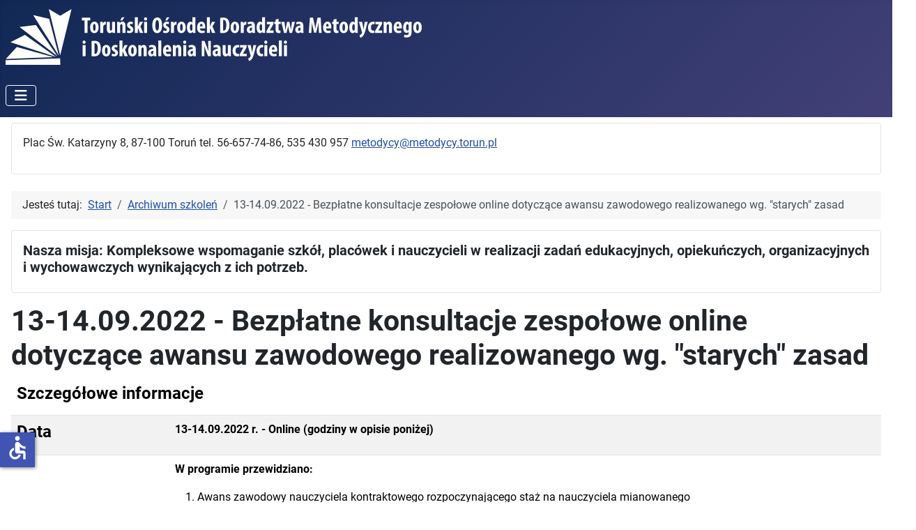

--- FILE ---
content_type: text/html; charset=utf-8
request_url: https://metodycy.torun.pl/index.php?option=com_content&view=article&id=1855:13-14-09-2022-bezplatne-konsultacje-zespolowe-online-dotyczace-awansu-zawodowego-realizowanego-wg-starych-zasad&catid=84&Itemid=101
body_size: 16420
content:
<!DOCTYPE html>
<html lang="pl-pl" dir="ltr">
<head>
    <meta charset="utf-8">
	<meta name="viewport" content="width=device-width, initial-scale=1">
	<meta name="generator" content="Joomla! - Open Source Content Management">
	<title>13-14.09.2022 - Bezpłatne konsultacje zespołowe online dotyczące awansu zawodowego realizowanego wg. &quot;starych&quot; zasad</title>
	<link href="/media/system/images/joomla-favicon.svg" rel="icon" type="image/svg+xml">
	<link href="/media/system/images/favicon.ico" rel="alternate icon" type="image/vnd.microsoft.icon">
	<link href="/media/system/images/joomla-favicon-pinned.svg" rel="mask-icon" color="#000">

    <link href="/media/system/css/joomla-fontawesome.min.css?07e02cfe1020780d27d883a46c7bc179" rel="lazy-stylesheet" /><noscript><link href="/media/system/css/joomla-fontawesome.min.css?07e02cfe1020780d27d883a46c7bc179" rel="stylesheet" /></noscript>
	<link href="/media/templates/site/cassiopeia/css/global/fonts-local_roboto.min.css?07e02cfe1020780d27d883a46c7bc179" rel="lazy-stylesheet" /><noscript><link href="/media/templates/site/cassiopeia/css/global/fonts-local_roboto.min.css?07e02cfe1020780d27d883a46c7bc179" rel="stylesheet" /></noscript>
	<link href="/media/templates/site/cassiopeia/css/template.min.css?07e02cfe1020780d27d883a46c7bc179" rel="stylesheet" />
	<link href="/media/templates/site/cassiopeia/css/global/colors_standard.min.css?07e02cfe1020780d27d883a46c7bc179" rel="stylesheet" />
	<link href="/media/plg_system_webauthn/css/button.min.css?07e02cfe1020780d27d883a46c7bc179" rel="stylesheet" />
	<link href="/media/templates/site/cassiopeia/css/vendor/joomla-custom-elements/joomla-alert.min.css?0.2.0" rel="stylesheet" />
	<link href="/media/com_icagenda/icicons/style.css?07e02cfe1020780d27d883a46c7bc179" rel="stylesheet" />
	<link href="/components/com_icagenda/themes/packs/default/css/default_module.css" rel="stylesheet" />
	<link href="https://metodycy.torun.pl/modules/mod_facebook_slide_likebox/tmpl/css/style.min.css" rel="stylesheet" />
	<link href="https://cdnjs.cloudflare.com/ajax/libs/font-awesome/6.6.0/css/all.min.css" rel="stylesheet" />
	<style>:root {
		--hue: 214;
		--template-bg-light: #f0f4fb;
		--template-text-dark: #495057;
		--template-text-light: #ffffff;
		--template-link-color: var(--link-color);
		--template-special-color: #001B4C;
		
	}</style>
	<style>
@media screen and (min-width:1201px){


}

@media screen and (min-width:769px) and (max-width:1200px){


}

@media screen and (min-width:481px) and (max-width:768px){


}

@media screen and (max-width:480px){



	#ictip a.close {
		padding-right:15px;
	}

}
</style>
	<style>.jssocial_mobile_view a, .jssocial_mobile_view a:focus, .jssocial_mobile_view a:hover { width: calc(100% / 1);}</style>
	<style>.jssocial_desktop_view .facebook_icon, .jssocial_desktop_view .twitter_icon {border-radius: 0 7px 7px 0 !important;}</style>
	<style>.jssocial_desktop_view {left:-370px;}.jssocial_desktop_view:hover{transform: translateX(370px);}.jssocial_desktop_view .facebook_icon{float:right;right:-31px; clear: right;}.jssocial_desktop_view .twitter_icon{float:right; clear: right;right:-31px}</style>

    <script src="/media/vendor/metismenujs/js/metismenujs.min.js?1.4.0" defer></script>
	<script src="/media/vendor/jquery/js/jquery.min.js?3.7.1"></script>
	<script src="/media/legacy/js/jquery-noconflict.min.js?647005fc12b79b3ca2bb30c059899d5994e3e34d"></script>
	<script src="/media/mod_menu/js/menu-es5.min.js?07e02cfe1020780d27d883a46c7bc179" nomodule defer></script>
	<script type="application/json" class="joomla-script-options new">{"joomla.jtext":{"PLG_SYSTEM_WEBAUTHN_ERR_CANNOT_FIND_USERNAME":"Nie mo\u017cna znale\u017a\u0107 pola nazwy u\u017cytkownika w module logowania. Niestety, uwierzytelnianie bez has\u0142a nie b\u0119dzie dzia\u0142a\u0107 na tej stronie, chyba \u017ce u\u017cywasz innego modu\u0142u logowania.","PLG_SYSTEM_WEBAUTHN_ERR_EMPTY_USERNAME":"Musisz wprowadzi\u0107 swoj\u0105 nazw\u0119 u\u017cytkownika (ale NIE has\u0142o) przed wybraniem przycisku logowania do uwierzytelniania sieciowego.","PLG_SYSTEM_WEBAUTHN_ERR_INVALID_USERNAME":"Podana nazwa u\u017cytkownika nie odpowiada u\u017cytkownikowi konta, kt\u00f3ry w\u0142\u0105czy\u0142 login bez has\u0142a na tej stronie.","JSHOWPASSWORD":"Poka\u017c has\u0142o","JHIDEPASSWORD":"Ukryj has\u0142o","ERROR":"B\u0142\u0105d","MESSAGE":"Wiadomo\u015b\u0107","NOTICE":"Uwaga","WARNING":"Ostrze\u017cenie","JCLOSE":"Zamknij","JOK":"OK","JOPEN":"Otw\u00f3rz"},"system.paths":{"root":"","rootFull":"https:\/\/metodycy.torun.pl\/","base":"","baseFull":"https:\/\/metodycy.torun.pl\/"},"csrf.token":"c493b4ee305a9baec6567541a00fc2c1","system.keepalive":{"interval":840000,"uri":"\/index.php?option=com_ajax&amp;format=json"},"accessibility-options":{"labels":{"menuTitle":"Ustawienia dost\u0119pno\u015bci","increaseText":"Zwi\u0119ksz rozmiar tekstu","decreaseText":"Zmniejsz rozmiar tekstu","increaseTextSpacing":"Zwi\u0119ksz odst\u0119py w tek\u015bcie","decreaseTextSpacing":"Zmniejsz odst\u0119py w tek\u015bcie","invertColors":"Odwr\u00f3\u0107 kolory","grayHues":"Szare odcienie","underlineLinks":"Podkre\u015blaj \u0142\u0105cza","bigCursor":"Du\u017cy kursor","readingGuide":"Przewodnik czytania","textToSpeech":"Tekst na mow\u0119","speechToText":"Mowa na tekst","resetTitle":"Wyczy\u015b\u0107","closeTitle":"Zamknij"},"icon":{"position":{"left":{"size":"0","units":"px"}},"useEmojis":false},"hotkeys":{"enabled":true,"helpTitles":true},"textToSpeechLang":["pl-PL"],"speechToTextLang":["pl-PL"]}}</script>
	<script src="/media/system/js/core.min.js?37ffe4186289eba9c5df81bea44080aff77b9684"></script>
	<script src="/media/templates/site/cassiopeia/js/template.min.js?07e02cfe1020780d27d883a46c7bc179" defer></script>
	<script src="/media/vendor/bootstrap/js/bootstrap-es5.min.js?5.3.2" nomodule defer></script>
	<script src="/media/system/js/keepalive-es5.min.js?4eac3f5b0c42a860f0f438ed1bea8b0bdddb3804" defer nomodule></script>
	<script src="/media/system/js/messages-es5.min.js?c29829fd2432533d05b15b771f86c6637708bd9d" nomodule defer></script>
	<script src="/media/plg_system_webauthn/js/login.min.js?07e02cfe1020780d27d883a46c7bc179" defer></script>
	<script src="/media/vendor/bootstrap/js/alert.min.js?5.3.2" type="module"></script>
	<script src="/media/vendor/bootstrap/js/button.min.js?5.3.2" type="module"></script>
	<script src="/media/vendor/bootstrap/js/carousel.min.js?5.3.2" type="module"></script>
	<script src="/media/vendor/bootstrap/js/collapse.min.js?5.3.2" type="module"></script>
	<script src="/media/vendor/bootstrap/js/dropdown.min.js?5.3.2" type="module"></script>
	<script src="/media/vendor/bootstrap/js/modal.min.js?5.3.2" type="module"></script>
	<script src="/media/vendor/bootstrap/js/offcanvas.min.js?5.3.2" type="module"></script>
	<script src="/media/vendor/bootstrap/js/popover.min.js?5.3.2" type="module"></script>
	<script src="/media/vendor/bootstrap/js/scrollspy.min.js?5.3.2" type="module"></script>
	<script src="/media/vendor/bootstrap/js/tab.min.js?5.3.2" type="module"></script>
	<script src="/media/vendor/bootstrap/js/toast.min.js?5.3.2" type="module"></script>
	<script src="/media/system/js/keepalive.min.js?9f10654c2f49ca104ca0449def6eec3f06bd19c0" type="module"></script>
	<script src="/media/system/js/fields/passwordview.min.js?7a48811dc5605f94fa90513f34bc7b5c54e91043" defer></script>
	<script src="/media/templates/site/cassiopeia/js/mod_menu/menu-metismenu.min.js?07e02cfe1020780d27d883a46c7bc179" defer></script>
	<script src="/media/system/js/messages.min.js?7f7aa28ac8e8d42145850e8b45b3bc82ff9a6411" type="module"></script>
	<script src="/media/vendor/accessibility/js/accessibility.min.js?3.0.17" defer></script>
	<script src="/modules/mod_iccalendar/js/jQuery.highlightToday.min.js?07e02cfe1020780d27d883a46c7bc179"></script>
	<script type="application/ld+json">{"@context":"https:\/\/schema.org","@type":"BreadcrumbList","itemListElement":[{"@type":"ListItem","position":1,"item":{"@id":"https:\/\/metodycy.torun.pl\/index.php?option=com_icagenda&amp;view=events&amp;Itemid=101","name":"Start"}},{"@type":"ListItem","position":2,"item":{"@id":"https:\/\/metodycy.torun.pl\/index.php?option=com_content&amp;view=category&amp;id=86&amp;Itemid=686","name":"Archiwum szkoleń"}},{"@type":"ListItem","position":3,"item":{"name":"13-14.09.2022 - Bezpłatne konsultacje zespołowe online dotyczące awansu zawodowego realizowanego wg. &quot;starych&quot; zasad"}}]}</script>
	<script type="module">window.addEventListener("load", function() {new Accessibility(Joomla.getOptions("accessibility-options") || {});});</script>
	<script>
		jQuery(document).ready(function(){
			jQuery("#mod_iccalendar_255").highlightToday("show_today");
		});
	</script>

</head>

<body class="site com_content wrapper-static view-article no-layout no-task itemid-101 has-sidebar-left">
    <header class="header container-header full-width">

        
        
                    <div class="grid-child">
                <div class="navbar-brand">
                    <a class="brand-logo" href="/">
                        <img loading="eager" decoding="async" src="https://metodycy.torun.pl/images/logo.png" alt="TODMiDN" width="597" height="80">                    </a>
                                    </div>
            </div>
        
                    <div class="grid-child container-nav">
                                    
<nav class="navbar navbar-expand-lg" aria-label="Main Menu">
    <button class="navbar-toggler navbar-toggler-right" type="button" data-bs-toggle="collapse" data-bs-target="#navbar1" aria-controls="navbar1" aria-expanded="false" aria-label="Przełącz nawigację">
        <span class="icon-menu" aria-hidden="true"></span>
    </button>
    <div class="collapse navbar-collapse" id="navbar1">
        <ul class="mod-menu mod-menu_dropdown-metismenu metismenu mod-list nav navbar-nav nav-pills">
<li class="metismenu-item item-101 level-1 default current active"><a href="/index.php?option=com_icagenda&amp;view=events&amp;Itemid=101" aria-current="location">Strona główna</a></li><li class="metismenu-item item-150 level-1 deeper parent"><button class="mod-menu__heading nav-header mm-collapsed mm-toggler mm-toggler-nolink" aria-haspopup="true" aria-expanded="false">O nas</button><ul class="mm-collapse"><li class="metismenu-item item-215 level-2"><a href="/index.php?option=com_content&amp;view=article&amp;id=127&amp;Itemid=215" >O Ośrodku</a></li><li class="metismenu-item item-283 level-2"><a href="/index.php?option=com_content&amp;view=article&amp;id=433&amp;Itemid=283" >Koncepcja pracy CKU TODMiDN 2024-2028</a></li><li class="metismenu-item item-216 level-2"><a href="/index.php?option=com_content&amp;view=article&amp;id=22&amp;Itemid=216" >Dyrekcja</a></li><li class="metismenu-item item-217 level-2"><a href="/index.php?option=com_content&amp;view=article&amp;id=23&amp;Itemid=217" >Doradcy metodyczni</a></li><li class="metismenu-item item-677 level-2"><a href="/index.php?option=com_content&amp;view=article&amp;id=2385&amp;Itemid=677" >Dyżury doradców metodycznych</a></li><li class="metismenu-item item-652 level-2"><a href="http://dziennikustaw.gov.pl/du/2019/1045/1" onclick="window.open(this.href, 'targetWindow', 'toolbar=no,location=no,status=no,menubar=no,scrollbars=yes,resizable=yes,'); return false;">Rozporządzenie Ministra Edukacji Narodowej</a></li><li class="metismenu-item item-308 level-2"><a href="/images/dokumenty-do-pobrania/statut-todmidn.pdf" onclick="window.open(this.href, 'targetWindow', 'toolbar=no,location=no,status=no,menubar=no,scrollbars=yes,resizable=yes,'); return false;">Statut Ośrodka</a></li></ul></li><li class="metismenu-item item-158 level-1"><a href="/index.php?option=com_contact&amp;view=contact&amp;id=1&amp;Itemid=158" >Kontakt</a></li><li class="metismenu-item item-242 level-1 deeper parent"><button class="mod-menu__heading nav-header mm-collapsed mm-toggler mm-toggler-nolink" aria-haspopup="true" aria-expanded="false">Oferta na rok szkolny 2025/2026</button><ul class="mm-collapse"><li class="metismenu-item item-235 level-2"><a href="/index.php?option=com_content&amp;view=article&amp;id=610&amp;Itemid=235" >Oferta indywidualna dla nauczycieli</a></li><li class="metismenu-item item-243 level-2"><a href="/index.php?option=com_content&amp;view=article&amp;id=902&amp;Itemid=243" >Oferta dla Rad Pedagogicznych i Zespołów Nauczycielskich</a></li><li class="metismenu-item item-287 level-2"><a href="/index.php?option=com_content&amp;view=article&amp;id=446&amp;Itemid=287" >Kompleksowe wspomaganie szkół/placówek</a></li><li class="metismenu-item item-285 level-2"><a href="/index.php?option=com_content&amp;view=category&amp;layout=blog&amp;id=87&amp;Itemid=285" >Sieci współpracy</a></li><li class="metismenu-item item-305 level-2"><a href="/index.php?option=com_content&amp;view=category&amp;layout=blog&amp;id=92&amp;Itemid=305" >Doradztwo edukacyjno-zawodowe</a></li></ul></li><li class="metismenu-item item-312 level-1"><a href="/index.php?option=com_content&amp;view=category&amp;layout=blog&amp;id=96&amp;Itemid=312" >Studia podyplomowe</a></li><li class="metismenu-item item-421 level-1"><a href="/index.php?option=com_content&amp;view=article&amp;id=859&amp;Itemid=421" >Oferta pracy</a></li><li class="metismenu-item item-260 level-1"><a href="/index.php?option=com_content&amp;view=article&amp;id=314&amp;Itemid=260" >Zapisy na szkolenia</a></li><li class="metismenu-item item-682 level-1"><a href="/index.php?option=com_content&amp;view=category&amp;id=73&amp;Itemid=682" >Projekty unijne</a></li><li class="metismenu-item item-686 level-1"><a href="/index.php?option=com_content&amp;view=category&amp;id=86&amp;Itemid=686" >Archiwum szkoleń</a></li><li class="metismenu-item item-245 level-1"><a href="http://moodle.metodycy.torun.pl/" target="_blank" rel="noopener noreferrer"><img src="/images/partnerzy/moodle-logo.png" alt="E-Doradztwo"><span class="image-title">E-Doradztwo</span></a></li><li class="metismenu-item item-302 level-1"><a href="https://www.facebook.com/metodycy/?ref=hl" target="_blank" rel="noopener noreferrer"><img src="/images/partnerzy/logo_facebook.png" alt="Facebook TODMiDN"><span class="image-title">Facebook TODMiDN</span></a></li><li class="metismenu-item item-704 level-1"><a href="/index.php?option=com_content&amp;view=article&amp;id=2385&amp;Itemid=704" >Dyżury metodyczne</a></li><li class="metismenu-item item-730 level-1 deeper parent"><button class="mod-menu__heading nav-header mm-collapsed mm-toggler mm-toggler-nolink" aria-haspopup="true" aria-expanded="false">Wydarzenia</button><ul class="mm-collapse"><li class="metismenu-item item-731 level-2"><a href="/index.php?option=com_icagenda&amp;view=events&amp;Itemid=731" >Konferencje</a></li><li class="metismenu-item item-732 level-2"><a href="/index.php?option=com_icagenda&amp;view=events&amp;Itemid=732" >Sieci współpracy</a></li></ul></li></ul>
    </div>
</nav>

                                            </div>
            </header>

    <div class="site-grid">
        
                <div class="grid-child container-top-a">
            <div class="top-a card ">
        <div class="card-body">
                
<div id="mod-custom151" class="mod-custom custom">
    <p>Plac Św. Katarzyny 8, 87-100 Toruń tel. 56-657-74-86, 535 430 957 <a href="mailto:metodycy@metodycy.torun.pl">metodycy@metodycy.torun.pl</a></p></div>
    </div>
</div>

        </div>
        
        
                <div class="grid-child container-sidebar-left">
            <div class="sidebar-left card ">
            <h3 class="card-header ">Kalendarz wydarzeń</h3>        <div class="card-body">
                <!-- iCagenda - Calendar --><div tabindex="0" id="ic-calendar-255" class="">
<!-- Calendar -->


<div class="default iccalendar " style=" background-color: transparent; background-image: none;" id="255"><div id="mod_iccalendar_255">
			<div class="icagenda_header">
			</div><div class="icnav"><a id="ic-prev-year" class="backicY icagendabtn_255" href="https://metodycy.torun.pl/index.php?option=com_content&amp;view=article&amp;id=1855:13-14-09-2022-bezplatne-konsultacje-zespolowe-online-dotyczace-awansu-zawodowego-realizowanego-wg-starych-zasad&amp;catid=84&amp;Itemid=101&amp;iccaldate=2025-01-1" rel="nofollow"><span style="height: 1px; width: 1px; position: absolute; overflow: hidden; top: -10px;" title="">Poprzedni rok</span><span class="iCicon iCicon-backicY"></span></a><a id="ic-prev-month" class="backic icagendabtn_255" href="https://metodycy.torun.pl/index.php?option=com_content&amp;view=article&amp;id=1855:13-14-09-2022-bezplatne-konsultacje-zespolowe-online-dotyczace-awansu-zawodowego-realizowanego-wg-starych-zasad&amp;catid=84&amp;Itemid=101&amp;iccaldate=2025-12-1" rel="nofollow"><span style="height: 1px; width: 1px; position: absolute; overflow: hidden; top: -10px;" title="">Poprzedni miesiąc</span><span class="iCicon iCicon-backic"></span></a><a id="ic-next-year" class="nexticY icagendabtn_255" href="https://metodycy.torun.pl/index.php?option=com_content&amp;view=article&amp;id=1855:13-14-09-2022-bezplatne-konsultacje-zespolowe-online-dotyczace-awansu-zawodowego-realizowanego-wg-starych-zasad&amp;catid=84&amp;Itemid=101&amp;iccaldate=2027-01-1" rel="nofollow"><span style="height: 1px; width: 1px; position: absolute; overflow: hidden; top: -10px;" title="">Następny rok</span><span class="iCicon iCicon-nexticY"></span></a><a id="ic-next-month" class="nextic icagendabtn_255" href="https://metodycy.torun.pl/index.php?option=com_content&amp;view=article&amp;id=1855:13-14-09-2022-bezplatne-konsultacje-zespolowe-online-dotyczace-awansu-zawodowego-realizowanego-wg-starych-zasad&amp;catid=84&amp;Itemid=101&amp;iccaldate=2026-2-1" rel="nofollow"><span style="height: 1px; width: 1px; position: absolute; overflow: hidden; top: -10px;" title="">Następny miesiąc</span><span class="iCicon iCicon-nextic"></span></a><div class="titleic">Styczeń 2026</div></div><div style="clear:both"></div>
			<table id="icagenda_calendar" class="ic-table" style="width:100%;">
				<thead>
					<tr>
						<th style="width:14.2857143%;background: ;">Pn</th>
						<th style="width:14.2857143%;background: ;">Wt</th>
						<th style="width:14.2857143%;background: ;">Śr</th>
						<th style="width:14.2857143%;background: ;">Cz</th>
						<th style="width:14.2857143%;background: ;">Pt</th>
						<th style="width:14.2857143%;background: ;">So</th>
						<th style="width:14.2857143%;background: ;">N</th>
					</tr>
				</thead>
		<tr><td colspan="3"></td><td style="background: ;">
<!-- Module Calendar Day Pop-up -->

	<div class="no-event style_Day" data-cal-date="2026-01-01">
		1	</div>
</td><td style="background: ;">
<!-- Module Calendar Day Pop-up -->

	<div class="no-event style_Day" data-cal-date="2026-01-02">
		2	</div>
</td><td style="background: ;">
<!-- Module Calendar Day Pop-up -->

	<div class="no-event style_Day" data-cal-date="2026-01-03">
		3	</div>
</td><td style="background: ;">
<!-- Module Calendar Day Pop-up -->

	<div class="no-event style_Day" data-cal-date="2026-01-04">
		4	</div>
</td><tr><td style="background: ;">
<!-- Module Calendar Day Pop-up -->

	<div class="no-event style_Day" data-cal-date="2026-01-05">
		5	</div>
</td><td style="background: ;">
<!-- Module Calendar Day Pop-up -->

	<div class="no-event style_Day" data-cal-date="2026-01-06">
		6	</div>
</td><td style="background: ;">
<!-- Module Calendar Day Pop-up -->

	<div class="no-event style_Day" data-cal-date="2026-01-07">
		7	</div>
</td><td style="background: ;">
<!-- Module Calendar Day Pop-up -->


	
	<div class="icevent " style="background:#5f9462 !important;">

				<a href="#" rel="nofollow" tabindex="0">
		<div class="style_Day ic-bright" data-cal-date="2026-01-08">
			8		</div>
		</a>

				<div class="spanEv">

			
				<div class="ictip-event">
					<a href="/index.php?option=com_icagenda&amp;view=event&amp;id=47:spotkanie-sieci-wspolpracy-i-samoksztalcenia-nauczycieli-jezyka-polskiego&amp;Itemid=732&amp;date=2026-01-08-17-00">
					<div class="linkTo">

												<div class="ictip-img">
						<span style="background: #5f9462;" class="img"><span class="noimg ic-bright">Spotkania sieci współpracy</span></span>						</div>

												<div class="ictip-event-title titletip">
							Spotkanie sieci współpracy i samokształcenia nauczycieli języka polskiego						</div>

																		<div class="ic-features-container">
													</div>
						
												<div class="ictip-info ic-clearfix">

																						<div class="ictip-time">
									17:00								</div>
							
																						<div class="ictip-location">
																												Online																																																					</div>
							
																						<div class="ictip-desc">
									<i>Program spotkania: Arkusz maturalny poziom podstawowy, egzamin próbny- konsultacja dotycząca zadań zawartych w arkuszu</i> 								</div>
							
						</div>

																	</div>
					</a>				</div>
					</div>

				<div class="date ictip-date">
			<span class="ictip-date-lbl">
				Data :
			</span>
			<span class="ictip-date-format">
				2026-01-08			</span>
		</div>

	</div>
</td><td style="background: ;">
<!-- Module Calendar Day Pop-up -->


	
	<div class="icevent " style="background:#db9928 !important;">

				<a href="#" rel="nofollow" tabindex="0">
		<div class="style_Day ic-bright" data-cal-date="2026-01-09">
			9		</div>
		</a>

				<div class="spanEv">

			
				<div class="ictip-event">
					<a href="/index.php?option=com_icagenda&amp;view=event&amp;id=46:dodatkowy-dyzur-metodyczny-dla-nauczycieli-jezyka-polskiego&amp;Itemid=101&amp;date=2026-01-09-09-00">
					<div class="linkTo">

												<div class="ictip-img">
						<span style="background: #db9928;" class="img"><span class="noimg ic-bright">Konsultacje</span></span>						</div>

												<div class="ictip-event-title titletip">
							Dodatkowy dyżur metodyczny dla nauczycieli języka polskiego						</div>

																		<div class="ic-features-container">
													</div>
						
												<div class="ictip-info ic-clearfix">

																						<div class="ictip-time">
									09:00								</div>
							
														
																						<div class="ictip-desc">
									<i></i>								</div>
							
						</div>

																	</div>
					</a>				</div>
					</div>

				<div class="date ictip-date">
			<span class="ictip-date-lbl">
				Data :
			</span>
			<span class="ictip-date-format">
				2026-01-09			</span>
		</div>

	</div>
</td><td style="background: ;">
<!-- Module Calendar Day Pop-up -->

	<div class="no-event style_Day" data-cal-date="2026-01-10">
		10	</div>
</td><td style="background: ;">
<!-- Module Calendar Day Pop-up -->

	<div class="no-event style_Day" data-cal-date="2026-01-11">
		11	</div>
</td><tr><td style="background: ;">
<!-- Module Calendar Day Pop-up -->


	
	<div class="icevent icmulti" style="background:#db9928 !important;">

				<a href="#" rel="nofollow" tabindex="0">
		<div class="style_Day ic-bright" data-cal-date="2026-01-12">
			12		</div>
		</a>

				<div class="spanEv">

			
				<div class="ictip-event">
					<a href="/index.php?option=com_icagenda&amp;view=event&amp;id=49:spotkanie-online-sieci-wspolpracy-i-samoksztalcenia-dla-nauczycieli-jezykow-obcych-w-szkole-podstawowej&amp;Itemid=732&amp;date=2026-01-12-17-00">
					<div class="linkTo">

												<div class="ictip-img">
						<span style="background: #5f9462;" class="img"><span class="noimg ic-bright">Spotkania sieci współpracy</span></span>						</div>

												<div class="ictip-event-title titletip">
							Spotkanie online sieci współpracy i samokształcenia dla nauczycieli języków obcych w szkole podstawowej						</div>

																		<div class="ic-features-container">
													</div>
						
												<div class="ictip-info ic-clearfix">

																						<div class="ictip-time">
									17:00								</div>
							
																						<div class="ictip-location">
																												Online																																																					</div>
							
																						<div class="ictip-desc">
									<i>Językowcy w sieci W programie: • Powitanie i przedstawienie prelegenta - p. Tomasza Kocura, doradca metodyczny fizyki w CKU TODMiDN. •</i> 								</div>
							
						</div>

																	</div>
					</a>				</div>
			
				<div class="ictip-event">
					<a href="/index.php?option=com_icagenda&amp;view=event&amp;id=44:konsultacje-dla-nauczycieli-edukacji-wczesnoszkolnej-2&amp;Itemid=101&amp;date=2026-01-12-17-30">
					<div class="linkTo">

												<div class="ictip-img">
						<span style="background: #db9928;" class="img"><span class="noimg ic-bright">Konsultacje</span></span>						</div>

												<div class="ictip-event-title titletip">
							Konsultacje dla nauczycieli edukacji wczesnoszkolnej						</div>

																		<div class="ic-features-container">
													</div>
						
												<div class="ictip-info ic-clearfix">

																						<div class="ictip-time">
									17:30								</div>
							
																						<div class="ictip-location">
																												Online																																																					</div>
							
																						<div class="ictip-desc">
									<i>Tematyka: Jak skutecznie oceniać uczniów w klasach 1 – 3? Praktyczne podejście do oceniania w klasach 1–3. Znaczenie oceny</i> 								</div>
							
						</div>

																	</div>
					</a>				</div>
			
				<div class="ictip-event">
					<a href="/index.php?option=com_icagenda&amp;view=event&amp;id=55:konsultacja-przedmiotowo-metodyczna-online-dla-nauczycieli-religii-wspolczesne-zagrozenia-dzieci-i-mlodziezy-uzaleznienia-behawioralne&amp;Itemid=101&amp;date=2026-01-12-19-15">
					<div class="linkTo">

												<div class="ictip-img">
						<span style="background: #db9928;" class="img"><span class="noimg ic-bright">Konsultacje</span></span>						</div>

												<div class="ictip-event-title titletip">
							Konsultacja przedmiotowo-metodyczna online dla nauczycieli religii "Współczesne zagrożenia dzieci i młodzieży- uzależnienia behawioralne"						</div>

																		<div class="ic-features-container">
													</div>
						
												<div class="ictip-info ic-clearfix">

																						<div class="ictip-time">
									19:15								</div>
							
																						<div class="ictip-location">
																												Online																																																					</div>
							
																						<div class="ictip-desc">
									<i>W programie: • Grooming, hejt, cyberbullying, umieszczanie zdjęć na portalach społecznościowych, AI - przyjaciel</i> 								</div>
							
						</div>

																	</div>
					</a>				</div>
					</div>

				<div class="date ictip-date">
			<span class="ictip-date-lbl">
				Data :
			</span>
			<span class="ictip-date-format">
				2026-01-12			</span>
		</div>

	</div>
</td><td style="background: ;">
<!-- Module Calendar Day Pop-up -->

	<div class="no-event style_Day" data-cal-date="2026-01-13">
		13	</div>
</td><td style="background: ;">
<!-- Module Calendar Day Pop-up -->

	<div class="no-event style_Day" data-cal-date="2026-01-14">
		14	</div>
</td><td style="background: ;">
<!-- Module Calendar Day Pop-up -->

	<div class="no-event style_Day" data-cal-date="2026-01-15">
		15	</div>
</td><td style="background: ;">
<!-- Module Calendar Day Pop-up -->

	<div class="no-event style_Day" data-cal-date="2026-01-16">
		16	</div>
</td><td style="background: ;">
<!-- Module Calendar Day Pop-up -->

	<div class="no-event style_Day" data-cal-date="2026-01-17">
		17	</div>
</td><td style="background: ;">
<!-- Module Calendar Day Pop-up -->

	<div class="no-event style_Day" data-cal-date="2026-01-18">
		18	</div>
</td><tr><td style="background: ;">
<!-- Module Calendar Day Pop-up -->


	
	<div class="icevent " style="background:#5f9462 !important;">

				<a href="#" rel="nofollow" tabindex="0">
		<div class="style_Day ic-bright" data-cal-date="2026-01-19">
			19		</div>
		</a>

				<div class="spanEv">

			
				<div class="ictip-event">
					<a href="/index.php?option=com_icagenda&amp;view=event&amp;id=52:spotkanie-sieci-wspolpracy-i-samoksztalcenia-dla-nauczycieli-wspomagajacych-i-innych-zainteresowanych-osob-3&amp;Itemid=732&amp;date=2026-01-19-17-00">
					<div class="linkTo">

												<div class="ictip-img">
						<span style="background: #5f9462;" class="img"><span class="noimg ic-bright">Spotkania sieci współpracy</span></span>						</div>

												<div class="ictip-event-title titletip">
							Spotkanie sieci współpracy i samokształcenia dla nauczycieli wspomagających i innych zainteresowanych osób						</div>

																		<div class="ic-features-container">
													</div>
						
												<div class="ictip-info ic-clearfix">

																						<div class="ictip-time">
									17:00								</div>
							
																						<div class="ictip-location">
																																																																	Toruń																												, Polska																										</div>
							
																						<div class="ictip-desc">
									<i>Temat spotkania: Środki dydaktyczne w nauczaniu wspomaganym – wymiana doświadczeń. Aby ubogacić spotkanie to</i> 								</div>
							
						</div>

																	</div>
					</a>				</div>
					</div>

				<div class="date ictip-date">
			<span class="ictip-date-lbl">
				Data :
			</span>
			<span class="ictip-date-format">
				2026-01-19			</span>
		</div>

	</div>
</td><td style="background: ;">
<!-- Module Calendar Day Pop-up -->


	
	<div class="icevent icmulti" style="background:#4c91e6 !important;">

				<a href="#" rel="nofollow" tabindex="0">
		<div class="style_Day ic-bright" data-cal-date="2026-01-20">
			20		</div>
		</a>

				<div class="spanEv">

			
				<div class="ictip-event">
					<a href="/index.php?option=com_icagenda&amp;view=event&amp;id=48:konferencja-przedmiotowo-metodyczna-dla-nauczycieli-muzyki-nauczania-wczesnoszkolnego-i-przedszkolnego&amp;Itemid=731&amp;date=2026-01-20-17-00">
					<div class="linkTo">

												<div class="ictip-img">
						<span style="background: #4c91e6;" class="img"><span class="noimg ic-bright">Konferencje</span></span>						</div>

												<div class="ictip-event-title titletip">
							Konferencja przedmiotowo-metodyczna dla nauczycieli muzyki, nauczania wczesnoszkolnego i przedszkolnego						</div>

																		<div class="ic-features-container">
													</div>
						
												<div class="ictip-info ic-clearfix">

																						<div class="ictip-time">
									17:00								</div>
							
																						<div class="ictip-location">
																																																																	Toruń																												, Polska																										</div>
							
																						<div class="ictip-desc">
									<i>W programie: Przedstawienie zmian w podstawie programowej z muzyki w roku 2026/2027. Nowoczesna technologia dla</i> 								</div>
							
						</div>

																	</div>
					</a>				</div>
			
				<div class="ictip-event">
					<a href="/index.php?option=com_icagenda&amp;view=event&amp;id=45:konferencja-online-dla-nauczycieli-edukacji-wczesnoszkolnej&amp;Itemid=731&amp;date=2026-01-20-18-00">
					<div class="linkTo">

												<div class="ictip-img">
						<span style="background: #4c91e6;" class="img"><span class="noimg ic-bright">Konferencje</span></span>						</div>

												<div class="ictip-event-title titletip">
							Konferencja online dla nauczycieli edukacji wczesnoszkolnej						</div>

																		<div class="ic-features-container">
													</div>
						
												<div class="ictip-info ic-clearfix">

																						<div class="ictip-time">
									18:00								</div>
							
																						<div class="ictip-location">
																												Online																																																					</div>
							
																						<div class="ictip-desc">
									<i>Kompetencje nauczyciela edukacji włączającej – postawa, współpraca i odpowiedzialność w</i> 								</div>
							
						</div>

																	</div>
					</a>				</div>
					</div>

				<div class="date ictip-date">
			<span class="ictip-date-lbl">
				Data :
			</span>
			<span class="ictip-date-format">
				2026-01-20			</span>
		</div>

	</div>
</td><td style="background: ;">
<!-- Module Calendar Day Pop-up -->


	
	<div class="icevent " style="background:#5f9462 !important;">

				<a href="#" rel="nofollow" tabindex="0">
		<div class="style_Day ic-bright" data-cal-date="2026-01-21">
			21		</div>
		</a>

				<div class="spanEv">

			
				<div class="ictip-event">
					<a href="/index.php?option=com_icagenda&amp;view=event&amp;id=50:spotkanie-online-sieci-wspolpracy-i-samoksztalcenia-dla-nauczycieli-geografii&amp;Itemid=732&amp;date=2026-01-21-16-00">
					<div class="linkTo">

												<div class="ictip-img">
						<span style="background: #5f9462;" class="img"><span class="noimg ic-bright">Spotkania sieci współpracy</span></span>						</div>

												<div class="ictip-event-title titletip">
							Spotkanie online sieci współpracy i samokształcenia dla nauczycieli geografii						</div>

																		<div class="ic-features-container">
													</div>
						
												<div class="ictip-info ic-clearfix">

																						<div class="ictip-time">
									16:00								</div>
							
																						<div class="ictip-location">
																												Online																																																					</div>
							
																						<div class="ictip-desc">
									<i>Matura z geografii W programie: Omówienie próbnego egzaminu maturalnego CKE; Dyskusja na temat trudności uczniów z zadaniami z arkusza;</i> 								</div>
							
						</div>

																	</div>
					</a>				</div>
					</div>

				<div class="date ictip-date">
			<span class="ictip-date-lbl">
				Data :
			</span>
			<span class="ictip-date-format">
				2026-01-21			</span>
		</div>

	</div>
</td><td style="background: ;">
<!-- Module Calendar Day Pop-up -->


	
	<div class="icevent icmulti" style="background:#5f9462 !important;">

				<a href="#" rel="nofollow" tabindex="0">
		<div class="style_Day ic-bright" data-cal-date="2026-01-22">
			22		</div>
		</a>

				<div class="spanEv">

			
				<div class="ictip-event">
					<a href="/index.php?option=com_icagenda&amp;view=event&amp;id=57:spotkanie-sieci-wspolpracy-i-samoksztalcenia-nasze-projekty-erasmus&amp;Itemid=732&amp;date=2026-01-22-17-00">
					<div class="linkTo">

												<div class="ictip-img">
						<span style="background: #5f9462;" class="img"><span class="noimg ic-bright">Spotkania sieci współpracy</span></span>						</div>

												<div class="ictip-event-title titletip">
							Spotkanie sieci współpracy i samokształcenia „Nasze projekty Erasmus+”						</div>

																		<div class="ic-features-container">
													</div>
						
												<div class="ictip-info ic-clearfix">

																						<div class="ictip-time">
									17:00								</div>
							
																						<div class="ictip-location">
																												/ w sali na dole /, 																																					Toruń																												, Polska																										</div>
							
																						<div class="ictip-desc">
									<i>Zapraszamy koordynatorów projektów Erasmus   na spotkanie informacyjno-zapoznawcze z p. Natalią Rososińską-Kozub, specjalistką w</i> 								</div>
							
						</div>

																	</div>
					</a>				</div>
			
				<div class="ictip-event">
					<a href="/index.php?option=com_icagenda&amp;view=event&amp;id=51:spotkanie-sieci-wspolpracy-i-samoksztalcenia-dla-osob-zainteresowanych-mediacjami&amp;Itemid=732">
					<div class="linkTo">

												<div class="ictip-img">
						<span style="background: #5f9462;" class="img"><span class="noimg ic-bright">Spotkania sieci współpracy</span></span>						</div>

												<div class="ictip-event-title titletip">
							Spotkanie sieci współpracy i samokształcenia dla osób zainteresowanych mediacjami						</div>

																		<div class="ic-features-container">
													</div>
						
												<div class="ictip-info ic-clearfix">

																						<div class="ictip-time">
									17:00								</div>
							
																						<div class="ictip-location">
																												Online																																																					</div>
							
																						<div class="ictip-desc">
									<i>Temat spotkania: Mediacje NVC (porozumienie bez przemocy) w szkole. W programie: dzielenie się doświadczeniami,</i> 								</div>
							
						</div>

																	</div>
					</a>				</div>
			
				<div class="ictip-event">
					<a href="/index.php?option=com_icagenda&amp;view=event&amp;id=53:spotkanie-online-sieci-wspolpracy-i-samoksztalcenia-dla-nauczycieli-chemii-pod-nazwa-chemia-w-sieci&amp;Itemid=732&amp;date=2026-01-22-18-00">
					<div class="linkTo">

												<div class="ictip-img">
						<span style="background: #5f9462;" class="img"><span class="noimg ic-bright">Spotkania sieci współpracy</span></span>						</div>

												<div class="ictip-event-title titletip">
							Spotkanie online sieci współpracy i samokształcenia dla nauczycieli chemii pod nazwą "Chemia w sieci"						</div>

																		<div class="ic-features-container">
													</div>
						
												<div class="ictip-info ic-clearfix">

																						<div class="ictip-time">
									18:00								</div>
							
																						<div class="ictip-location">
																												Online																																																					</div>
							
																						<div class="ictip-desc">
									<i>W programie: Metoda „testowania” jako technika nauki. Ocenianie uczniów podczas pracy grupowej/projektowej - dyskusja.</i> 								</div>
							
						</div>

																	</div>
					</a>				</div>
					</div>

				<div class="date ictip-date">
			<span class="ictip-date-lbl">
				Data :
			</span>
			<span class="ictip-date-format">
				2026-01-22			</span>
		</div>

	</div>
</td><td style="background: ;">
<!-- Module Calendar Day Pop-up -->

	<div class="no-event style_Day" data-cal-date="2026-01-23">
		23	</div>
</td><td style="background: ;">
<!-- Module Calendar Day Pop-up -->

	<div class="no-event style_Day" data-cal-date="2026-01-24">
		24	</div>
</td><td style="background: ;">
<!-- Module Calendar Day Pop-up -->

	<div class="no-event style_Day" data-cal-date="2026-01-25">
		25	</div>
</td><tr><td style="background: ;">
<!-- Module Calendar Day Pop-up -->

	<div class="no-event style_Day" data-cal-date="2026-01-26">
		26	</div>
</td><td style="background: ;">
<!-- Module Calendar Day Pop-up -->

	<div class="no-event style_Day" data-cal-date="2026-01-27">
		27	</div>
</td><td style="background: ;">
<!-- Module Calendar Day Pop-up -->


	
	<div class="icevent " style="background:#4c91e6 !important;">

				<a href="#" rel="nofollow" tabindex="0">
		<div class="style_Day ic-bright" data-cal-date="2026-01-28">
			28		</div>
		</a>

				<div class="spanEv">

			
				<div class="ictip-event">
					<a href="/index.php?option=com_icagenda&amp;view=event&amp;id=56:konferencja-przedmiotowo-metodyczna-dla-wszystkich-zainteresowanych-nauczycieli-problemem-wypalenia&amp;Itemid=731&amp;date=2026-01-28-18-00">
					<div class="linkTo">

												<div class="ictip-img">
						<span style="background: #4c91e6;" class="img"><span class="noimg ic-bright">Konferencje</span></span>						</div>

												<div class="ictip-event-title titletip">
							Konferencja przedmiotowo-metodyczna dla wszystkich zainteresowanych nauczycieli problemem wypalenia						</div>

																		<div class="ic-features-container">
													</div>
						
												<div class="ictip-info ic-clearfix">

																						<div class="ictip-time">
									18:00								</div>
							
																						<div class="ictip-location">
																												Online																																																					</div>
							
																						<div class="ictip-desc">
									<i>Między mitem a rzeczywistością - od wypalenia do dobrostanu nauczyciela W programie: Definicja „wypalenia zawodowego”</i> 								</div>
							
						</div>

																	</div>
					</a>				</div>
					</div>

				<div class="date ictip-date">
			<span class="ictip-date-lbl">
				Data :
			</span>
			<span class="ictip-date-format">
				2026-01-28			</span>
		</div>

	</div>
</td><td style="background: ;">
<!-- Module Calendar Day Pop-up -->


	
	<div class="icevent " style="background:#5f9462 !important;">

				<a href="#" rel="nofollow" tabindex="0">
		<div class="style_Day ic-bright" data-cal-date="2026-01-29">
			29		</div>
		</a>

				<div class="spanEv">

			
				<div class="ictip-event">
					<a href="/index.php?option=com_icagenda&amp;view=event&amp;id=54:spotkanie-online-sieci-wspolpracy-i-samoksztalcenia-przyrodnicy-na-topie&amp;Itemid=732&amp;date=2026-01-29-17-00">
					<div class="linkTo">

												<div class="ictip-img">
						<span style="background: #5f9462;" class="img"><span class="noimg ic-bright">Spotkania sieci współpracy</span></span>						</div>

												<div class="ictip-event-title titletip">
							Spotkanie online sieci współpracy i samokształcenia "Przyrodnicy na Topie"						</div>

																		<div class="ic-features-container">
													</div>
						
												<div class="ictip-info ic-clearfix">

																						<div class="ictip-time">
									17:00								</div>
							
																						<div class="ictip-location">
																												Online																																																					</div>
							
																						<div class="ictip-desc">
									<i>Temat spotkania: „Czy na pewno RUCH TO ZDROWIE?” Jest ono skierowane do nauczycieli członków Sieci oraz pozostałych osób</i> 								</div>
							
						</div>

																	</div>
					</a>				</div>
					</div>

				<div class="date ictip-date">
			<span class="ictip-date-lbl">
				Data :
			</span>
			<span class="ictip-date-format">
				2026-01-29			</span>
		</div>

	</div>
</td><td style="background: ;">
<!-- Module Calendar Day Pop-up -->


	
	<div class="icevent " style="background:#5f9462 !important;">

				<a href="#" rel="nofollow" tabindex="0">
		<div class="style_Day ic-bright" data-cal-date="2026-01-30">
			30		</div>
		</a>

				<div class="spanEv">

			
				<div class="ictip-event">
					<a href="/index.php?option=com_icagenda&amp;view=event&amp;id=58:spotkanie-sieci-wspolpracy-i-samoksztalcenia-nowoczesne-technologie-w-nauczaniu-fizyki&amp;Itemid=732&amp;date=2026-01-30-16-15">
					<div class="linkTo">

												<div class="ictip-img">
						<span style="background: #5f9462;" class="img"><span class="noimg ic-bright">Spotkania sieci współpracy</span></span>						</div>

												<div class="ictip-event-title titletip">
							Spotkanie sieci współpracy i samokształcenia „Nowoczesne technologie w nauczaniu fizyki”						</div>

																		<div class="ic-features-container">
													</div>
						
												<div class="ictip-info ic-clearfix">

																						<div class="ictip-time">
									16:15								</div>
							
																						<div class="ictip-location">
																												Online na platformie MS Teams																																																					</div>
							
																						<div class="ictip-desc">
									<i>W programie spotkania: GEMINI AI; NOTEBOOK LM. Rozpoczęcie spotkania online o godz. 16:15. Link do spotkania:[TUTAJ] lub przez kod QR Serdecznie</i> 								</div>
							
						</div>

																	</div>
					</a>				</div>
					</div>

				<div class="date ictip-date">
			<span class="ictip-date-lbl">
				Data :
			</span>
			<span class="ictip-date-format">
				2026-01-30			</span>
		</div>

	</div>
</td><td style="background: ;">
<!-- Module Calendar Day Pop-up -->

	<div class="no-event style_Today" data-cal-date="2026-01-31">
		31	</div>
</td><td colspan="1"></td></tr></table></div></div>
</div>
<script type="text/javascript">
(function($){
	if ($('.spanEv:visible').length !== 0) {
		return false;
	}
	$view_width = $(window).width();	var smallwidththreshold = 481;
	var icmouse = 'click';
	var mouseout = '1';
	var icclasstip = '.icevent a';
	var icclass = '.iccalendar';
	var position = 'center';
	var posmiddle = 'top';
	var modid = '255';
	var modidid = '#255';
	var icagendabtn = '.icagendabtn_255';
	var mod_iccalendar = '#mod_iccalendar_255';
	var template = '.default';
	var loading = 'trwa wczytywanie...';
	var closetxt = 'Zamknij';
	var tip_type = '1';
	var tipwidth = 390;
	var verticaloffset = 50;
	var css_position = '';
	var mobile_min_width = 320;
	var extra_css = '';

	$(document).on('click', icagendabtn, function(e){		e.preventDefault();

		url=$(this).attr('href');

		$(modidid).html('<\div class="icloading_box"><\div style="text-align:center;">' + loading + '<\/div><\div class="icloading_img"><\/div><\/div>').load(url + ' ' + mod_iccalendar, function(){$('#mod_iccalendar_255').highlightToday();});

	});

	// Calendar Keyboard Accessibility (experimental, since 3.5.14)
	if (typeof first_mod === 'undefined') {
		$i = '1';
		first_mod = modid;
		first_nb = $i;
		nb_mod = $i;
	} else {
		$i = (typeof $i === 'undefined') ? '2' : ++$i;
		nb_mod = $i;
	}

	$('#ic-calendar-'+modid).addClass('ic-'+nb_mod);

	$(document).keydown(function(e){

		// ctrl+alt+C : focus on first Calendar module
		// REMOVE: Polish language conflict, alt+C Ć
//		if (e.ctrlKey && e.altKey && e.keyCode == 67) {
//			$('#ic-calendar-'+first_mod).focus();
//		}

		// ctrl+alt+N : focus on Next calendar module
		if (e.ctrlKey && e.altKey && e.keyCode == 78) {
			if ($('#ic-calendar-'+modid).is(':focus')) {
				activ = $('#ic-calendar-'+modid).attr('class');
				act = activ.split('-');
				act = act[1];
				next = ++act;
			}
			mod_class = $('#ic-calendar-'+modid).attr('class');
			if ($('.ic-'+next).length == 0) next = 1;
			if (mod_class == 'ic-'+next) $('.ic-'+next).focus();
		}

		// On focused calendar module
		if ($('#ic-calendar-'+modid).is(':focus')){
			switch (e.keyCode) {
				case 37:
					// Left arrow pressed
					url = $('#ic-calendar-'+modid+' #ic-prev-month').attr('href');
					break;
				case 38:
					// Top arrow pressed
					url = $('#ic-calendar-'+modid+' #ic-next-year').attr('href');
					break;
				case 39:
					// Right arrow pressed
					url = $('#ic-calendar-'+modid+' #ic-next-month').attr('href');
					break;
				case 40:
					// Top arrow pressed
					url = $('#ic-calendar-'+modid+' #ic-prev-year').attr('href');
					break;
			}

			if ((!e.shiftKey && (e.keyCode == 37 || e.keyCode == 39)) ||
				(e.shiftKey && (e.keyCode == 38 || e.keyCode == 40))) {
				$(modidid).html('<\div class="icloading_box"><\div style="text-align:center;">' + loading + '<\/div><\div class="icloading_img"><\/div><\/div>').load(url + ' ' + mod_iccalendar, function(){$('#mod_iccalendar_255').highlightToday();});
			}

//			if ($(modidid+' '+icclasstip).is(':focus') && e.keyCode == 13){
//				var icmouse = "click";
//			}
		}
	});

	if (tip_type=='2') {//	$(document).on(icmouse, this, function(e){
//		e.preventDefault();

//		$(".iCaTip").tipTip({maxWidth: "400", defaultPosition: "top", edgeOffset: 1, activation:"hover", keepAlive: true});
//	});
	}

	if (tip_type=='1') {		// Mobile phones do not support 'hover' or 'click' in the conventional way
//		if ($view_width < smallwidththreshold) {
//			icmouse = 'click touchend';
//		}
		if (window.matchMedia('(pointer: coarse)').matches) {
			icmouse = 'click';
		}

		$(document).on(icmouse, modidid+' '+icclasstip, function(e){
//			e.stopImmediatePropagation();
			$view_height=$(window).height();			$view_width=$(window).width();			e.preventDefault();
			$('#ictip').remove();
			$parent=$(this).parent();
			var tip = $($parent).children(modidid+' .spanEv').html();
			tip = tip.replace(/<icscript>/g,'<script>');
			var $tip = tip.replace(/<\/icscript>/g,'<\/script>');

			if ($view_width < smallwidththreshold)
			{
								css_position = 'fixed';
				$width_px = Math.max(mobile_min_width,$view_width); 				$width = '100%';
				$pos = '0px';
				$top = '0px';
				extra_css='border:0;border-radius:0;height:100%;box-shadow:none;margin:0px;padding:10px;min-width:'+mobile_min_width+'px;overflow-y:scroll;padding:0;';			}
			else
			{
				css_position = 'absolute';
				$width_px = Math.min($view_width, tipwidth);
				$width = $width_px+'px';

								switch(position) {
					case 'left':
						$pos=Math.max(0,$(modidid).offset().left-$width_px-10)+'px';
						break;
					case 'right':
						$pos=Math.max(0,Math.min($view_width-$width_px,$(modidid).offset().left+$(modidid).width()+10))+'px';
						break;
					default:						$pos=Math.ceil(($view_width-$width_px)/2)+'px';
						break;
				}

								if (posmiddle === 'top')
				{
					$top = Math.max(0,$(modidid).offset().top-verticaloffset)+'px';				}
				else
				{
					$top = Math.max(0,$(modidid).offset().top+$(modidid).height()-verticaloffset)+'px';				}
			}


			$('body').prepend('<\div style="display:block; position:'+css_position+'; width:'+$width+'; left:'+$pos+'; top:'+$top+';'+extra_css+'" id="ictip"> '+$(this).parent().children('.date').html()+'<a class="close" style="cursor: pointer;"><\div style="display:block; width:auto; height:50px; text-align:right;">' + closetxt + '<\/div></a><span class="clr"></span>'+$tip+'<\/div>');

			// Tooltip Keyboard Accessibility (experimental, since 3.5.14)
			$(document).keydown(function(e){
				//	Shift : focus on tooltip events
				if ($('.icevent a').is(':focus') && e.keyCode == 16){
					$('.ictip-event a').focus();
				}
				//	esc : close tooltip
				if (($('.ictip-event a').is(':focus') || $('.icevent a').is(':focus')) && e.keyCode == 27){
					e.preventDefault();
					$('#ictip').remove();
				}
			});

			// Close Tooltip
			$(document).on('click touchend', '.close', function(e){
				e.preventDefault();
				$('#ictip').remove();
			});

			if (mouseout == '1')
			{
				$('#ictip')
					.mouseout(function() {
//						$( "div:first", this ).text( "mouse out" );
						$('#ictip').stop(true).fadeOut(300);
					})
					.mouseover(function() {
//						$( "div:first", this ).text( "mouse over" );
						$('#ictip').stop(true).fadeIn(300);
					});
			}
		});
	}

}) (jQuery);
</script>
    </div>
</div>
<div class="sidebar-left card ">
            <h3 class="card-header ">Polecamy</h3>        <div class="card-body">
                <ul id="menu-projekty-unijne" class="mod-menu mod-list nav  hidden-xs hidden-sm">
<li class="nav-item item-729"><a href="/index.php?option=com_icagenda&amp;view=events&amp;Itemid=729" >Konkursy</a></li><li class="nav-item item-267"><a href="/index.php?option=com_content&amp;view=category&amp;layout=blog&amp;id=72&amp;Itemid=267" >Polecane wydarzenia</a></li><li class="nav-item item-265"><a href="/index.php?option=com_content&amp;view=category&amp;layout=blog&amp;id=70&amp;Itemid=265" >Publikacje</a></li><li class="nav-item item-690"><a href="/index.php?option=com_content&amp;view=category&amp;layout=blog&amp;id=113&amp;Itemid=690" >Jak oszczędzać energię?</a></li><li class="nav-item item-685"><a href="/index.php?option=com_content&amp;view=category&amp;layout=blog&amp;id=110&amp;Itemid=685" >Uczeń z UA</a></li><li class="nav-item item-687"><a href="https://www.gov.pl/web/ko-bydgoszcz/prawo-oswiatowe" onclick="window.open(this.href, 'targetWindow', 'toolbar=no,location=no,status=no,menubar=no,scrollbars=yes,resizable=yes,'); return false;">Prawo oświatowe</a></li><li class="nav-item item-264"><a href="/index.php?option=com_content&amp;view=article&amp;id=140&amp;Itemid=264" >Przydatne linki</a></li><li class="nav-item item-691"><a href="/index.php?option=com_content&amp;view=category&amp;layout=blog&amp;id=88&amp;Itemid=691" >Erasmus+</a></li><li class="nav-item item-692"><a href="/index.php?option=com_content&amp;view=category&amp;layout=blog&amp;id=114&amp;Itemid=692" >Laboratoria przyszłości</a></li><li class="nav-item item-693"><a href="/index.php?option=com_content&amp;view=category&amp;layout=blog&amp;id=115&amp;Itemid=693" >Edukacja klasyczna</a></li></ul>
    </div>
</div>
<div class="sidebar-left card ">
            <h3 class="card-header ">Dla dyrektorów</h3>        <div class="card-body">
                <ul id="menu-projekty-unijne" class="mod-menu mod-list nav  hidden-xs hidden-sm">
<li class="nav-item item-311"><a href="/index.php?option=com_content&amp;view=category&amp;layout=blog&amp;id=95&amp;Itemid=311" >To warto wiedzieć</a></li></ul>
    </div>
</div>
<div class="sidebar-left card ">
            <h3 class="card-header ">Lekcje otwarte</h3>        <div class="card-body">
                <ul id="menu-projekty-unijne" class="mod-menu mod-list nav  hidden-xs hidden-sm">
<li class="nav-item item-689"><a href="/index.php?option=com_content&amp;view=category&amp;layout=blog&amp;id=112&amp;Itemid=689" >Terminarz lekcji otwartych</a></li><li class="nav-item item-688"><a href="/index.php?option=com_content&amp;view=category&amp;id=111&amp;Itemid=688" >Archiwum lekcji otwartych</a></li></ul>
    </div>
</div>
<div class="sidebar-left card ">
            <h3 class="card-header ">Projekty unijne</h3>        <div class="card-body">
                <ul id="menu-projekty-unijne" class="mod-menu mod-list nav   hidden-xs hidden-sm">
<li class="nav-item item-683"><a href="/index.php?option=com_content&amp;view=article&amp;id=1757&amp;Itemid=683" >Szkolenia z zakresu edukacji włączającej</a></li><li class="nav-item item-675"><a href="/index.php?option=com_content&amp;view=category&amp;layout=blog&amp;id=106&amp;Itemid=675" >O zdalnym nauczaniu</a></li><li class="nav-item item-649"><a href="/index.php?option=com_content&amp;view=article&amp;id=1265&amp;Itemid=649" >Toruńska szkoła ćwiczeń dla województwa kujawsko-pomorskiego</a></li><li class="nav-item item-653"><a href="/index.php?option=com_content&amp;view=article&amp;id=1378&amp;Itemid=653" >Zaprogramowani - czyli, kreatywnie i zespołowo w świecie robotyki</a></li><li class="nav-item item-262"><a href="/index.php?option=com_content&amp;view=category&amp;id=68&amp;Itemid=262" >Program &quot;Uczenie się przez całe życie&quot;</a></li><li class="nav-item item-263"><a href="/index.php?option=com_content&amp;view=category&amp;id=69&amp;Itemid=263" >Mobilny nauczyciel</a></li><li class="nav-item item-300"><a href="/index.php?option=com_content&amp;view=category&amp;layout=blog&amp;id=88&amp;Itemid=300" >Erasmus+</a></li><li class="nav-item item-654"><a href="/index.php?option=com_content&amp;view=article&amp;id=1430&amp;Itemid=654" >Opracowanie modelowych programów KKZ i kursów umiejętności zawodowych dla branż obszaru II</a></li><li class="nav-item item-655"><a href="/index.php?option=com_content&amp;view=article&amp;id=1431&amp;Itemid=655" >Opracowanie modelowych programów KKZ i kursów umiejętności zawodowych dla branż obszaru III</a></li></ul>
    </div>
</div>
<div class="sidebar-left card ">
            <h3 class="card-header ">Logowanie</h3>        <div class="card-body">
                <form id="login-form-16" class="mod-login" action="/index.php?option=com_content&amp;view=article&amp;id=1855:13-14-09-2022-bezplatne-konsultacje-zespolowe-online-dotyczace-awansu-zawodowego-realizowanego-wg-starych-zasad&amp;catid=84&amp;Itemid=101" method="post">

    
    <div class="mod-login__userdata userdata">
        <div class="mod-login__username form-group">
                            <div class="input-group">
                    <input id="modlgn-username-16" type="text" name="username" class="form-control" autocomplete="username" placeholder="Użytkownik">
                    <label for="modlgn-username-16" class="visually-hidden">Użytkownik</label>
                    <span class="input-group-text" title="Użytkownik">
                        <span class="icon-user icon-fw" aria-hidden="true"></span>
                    </span>
                </div>
                    </div>

        <div class="mod-login__password form-group">
                            <div class="input-group">
                    <input id="modlgn-passwd-16" type="password" name="password" autocomplete="current-password" class="form-control" placeholder="Hasło">
                    <label for="modlgn-passwd-16" class="visually-hidden">Hasło</label>
                    <button type="button" class="btn btn-secondary input-password-toggle">
                        <span class="icon-eye icon-fw" aria-hidden="true"></span>
                        <span class="visually-hidden">Pokaż hasło</span>
                    </button>
                </div>
                    </div>

                    <div class="mod-login__remember form-group">
                <div id="form-login-remember-16" class="form-check">
                    <input type="checkbox" name="remember" class="form-check-input" value="yes" id="form-login-input-remember-16">
                    <label class="form-check-label" for="form-login-input-remember-16">
                        Zapamiętaj                    </label>
                </div>
            </div>
        
                    <div class="mod-login__submit form-group">
                <button type="button"
                        class="btn btn-secondary w-100 plg_system_webauthn_login_button"
                                                    data-webauthn-form="login-form-16"
                                                                        title="Uwierzytelnianie sieciowe"
                        id="plg_system_webauthn-dN9uoBJbGziA-mOVm3Sog"
                        >
                                            <svg aria-hidden="true" xmlns="http://www.w3.org/2000/svg" viewBox="0 0 24 24" width="2.5em"><path fill="currentColor" d="M15.287 3.63a8.407 8.407 0 00-8.051 7.593h.55a7.805 7.805 0 012.24-4.713 5.825 5.825 0 00.924.695c-.608 1.177-.98 2.556-1.082 4.018h.135c.105-1.467.485-2.819 1.065-3.947.745.434 1.623.754 2.577.94a27.83 27.83 0 00-.25 3.763h-.847v.135h.847c.003 1.334.09 2.617.25 3.764-.954.185-1.832.506-2.577.94a9.997 9.997 0 01-.978-3.137h-.137c.164 1.16.502 2.25.997 3.208a5.825 5.825 0 00-.924.695 7.805 7.805 0 01-2.255-4.875H7.22A8.407 8.407 0 0024 12.034a8.398 8.398 0 00-.688-3.333 8.407 8.407 0 00-8.025-5.072zm.315.546c.155 0 .31.005.464.014.365.34.708 1.07.983 2.114a16.518 16.518 0 01.357 1.79 10.173 10.173 0 01-1.804.16 10.173 10.173 0 01-1.805-.16 16.519 16.519 0 01.357-1.79c.275-1.045.618-1.775.983-2.114a7.97 7.97 0 01.465-.014zm-.665.028c-.345.392-.658 1.093-.913 2.065a16.639 16.639 0 00-.36 1.8c-.939-.183-1.802-.498-2.533-.926.686-1.283 1.635-2.264 2.73-2.775a7.874 7.874 0 011.076-.164zm1.33 0a7.856 7.856 0 011.084.168c1.092.513 2.037 1.492 2.721 2.771-.73.428-1.594.743-2.533.927a16.64 16.64 0 00-.36-1.8c-.255-.972-.568-1.673-.912-2.066zm-2.972.314c-.655.407-1.257.989-1.776 1.73a8.166 8.166 0 00-.506.825 5.69 5.69 0 01-.891-.67 7.814 7.814 0 013.173-1.885zm4.624.006a7.862 7.862 0 013.164 1.877 5.692 5.692 0 01-.893.672 8.166 8.166 0 00-.506-.825c-.516-.738-1.115-1.318-1.765-1.724zm3.26 1.985a7.858 7.858 0 011.638 2.419 7.802 7.802 0 01.642 3.051h-2.095c-.01-1.74-.398-3.396-1.11-4.774a5.823 5.823 0 00.925-.696zm-1.044.767c.679 1.32 1.084 2.945 1.094 4.703h-3.42a27.863 27.863 0 00-.251-3.763c.954-.186 1.833-.506 2.577-.94zm-6.357.965a10.299 10.299 0 001.824.16 10.299 10.299 0 001.823-.16c.16 1.138.246 2.413.249 3.738h-1.178a1.03 1.03 0 01-.093.135h1.27a27.71 27.71 0 01-.248 3.739 10.397 10.397 0 00-3.647 0 27.733 27.733 0 01-.248-3.739h1.294a.99.99 0 01-.09-.135H13.53c.003-1.325.088-2.6.248-3.738zM2.558 9.37a2.585 2.585 0 00-2.547 2.35c-.142 1.541 1.064 2.842 2.566 2.842 1.26 0 2.312-.917 2.533-2.124h4.44v.972h.946v-.972h.837v1.431h.945v-2.376H5.11A2.586 2.586 0 002.558 9.37zm-.058.965a1.639 1.639 0 011.707 1.637 1.64 1.64 0 01-1.639 1.638 1.639 1.639 0 01-.068-3.275zm13.09.388a.75.75 0 00-.345 1.404l-.383 1.958h1.5l-.383-1.958a.75.75 0 00.384-.654.75.75 0 00-.773-.75zm2.218 1.391h3.421c-.01 1.758-.415 3.384-1.094 4.704-.744-.434-1.623-.755-2.577-.94a27.81 27.81 0 00.25-3.764zm3.556 0h2.095a7.805 7.805 0 01-2.281 5.47 5.825 5.825 0 00-.924-.696c.712-1.378 1.1-3.033 1.11-4.774zm-5.52 3.703a10.284 10.284 0 011.562.156 16.518 16.518 0 01-.357 1.791c-.275 1.045-.618 1.774-.982 2.114a7.972 7.972 0 01-.93 0c-.365-.34-.708-1.07-.983-2.114a16.519 16.519 0 01-.357-1.79 10.284 10.284 0 012.048-.157zm1.695.181c.94.184 1.803.5 2.533.926-.686 1.284-1.635 2.265-2.73 2.776a7.874 7.874 0 01-1.075.164c.344-.393.657-1.094.913-2.065a16.64 16.64 0 00.359-1.8zm-3.874 0a16.648 16.648 0 00.359 1.8c.255.973.568 1.674.913 2.066a7.873 7.873 0 01-1.075-.164c-1.096-.511-2.045-1.492-2.731-2.775.73-.428 1.594-.743 2.534-.927zm-2.652.997a8.16 8.16 0 00.506.825c.52.741 1.121 1.323 1.776 1.73a7.814 7.814 0 01-3.174-1.884 5.694 5.694 0 01.892-.67zm9.178 0a5.694 5.694 0 01.891.67 7.814 7.814 0 01-3.173 1.885c.654-.407 1.256-.989 1.775-1.73a8.16 8.16 0 00.507-.825z"></path></svg>
                                        Uwierzytelnianie sieciowe                </button>
            </div>
        
        <div class="mod-login__submit form-group">
            <button type="submit" name="Submit" class="btn btn-primary w-100">Zaloguj</button>
        </div>

                    <ul class="mod-login__options list-unstyled">
                <li>
                    <a href="/index.php?option=com_users&amp;view=reset&amp;Itemid=101">
                    Nie pamiętasz hasła?</a>
                </li>
                <li>
                    <a href="/index.php?option=com_users&amp;view=remind&amp;Itemid=101">
                    Nie pamiętasz nazwy?</a>
                </li>
                            </ul>
        <input type="hidden" name="option" value="com_users">
        <input type="hidden" name="task" value="user.login">
        <input type="hidden" name="return" value="aHR0cHM6Ly9tZXRvZHljeS50b3J1bi5wbC9pbmRleC5waHA/[base64]">
        <input type="hidden" name="c493b4ee305a9baec6567541a00fc2c1" value="1">    </div>
    </form>
    </div>
</div>

        </div>
        
        <div class="grid-child container-component">
            <nav class="mod-breadcrumbs__wrapper" aria-label="Breadcrumbs">
    <ol class="mod-breadcrumbs breadcrumb px-3 py-2">
                    <li class="mod-breadcrumbs__here float-start">
                Jesteś tutaj: &#160;
            </li>
        
        <li class="mod-breadcrumbs__item breadcrumb-item"><a href="/index.php?option=com_icagenda&amp;view=events&amp;Itemid=101" class="pathway"><span>Start</span></a></li><li class="mod-breadcrumbs__item breadcrumb-item"><a href="/index.php?option=com_content&amp;view=category&amp;id=86&amp;Itemid=686" class="pathway"><span>Archiwum szkoleń</span></a></li><li class="mod-breadcrumbs__item breadcrumb-item active"><span>13-14.09.2022 - Bezpłatne konsultacje zespołowe online dotyczące awansu zawodowego realizowanego wg. &quot;starych&quot; zasad</span></li>    </ol>
    </nav>

            <div class="main-top card ">
        <div class="card-body">
                
<div id="mod-custom258" class="mod-custom custom">
    <h5>Nasza misja: Kompleksowe wspomaganie szkół, placówek i nauczycieli w realizacji zadań edukacyjnych, opiekuńczych, organizacyjnych i wychowawczych wynikających z ich potrzeb.</h5></div>
    </div>
</div>

            <div id="system-message-container" aria-live="polite"></div>

            <main>
            <div class="com-content-article item-page" itemscope itemtype="https://schema.org/Article">
    <meta itemprop="inLanguage" content="pl-PL">
    
    
        <div class="page-header">
        <h1 itemprop="headline">
            13-14.09.2022 - Bezpłatne konsultacje zespołowe online dotyczące awansu zawodowego realizowanego wg. &quot;starych&quot; zasad        </h1>
                            </div>
        
        
    
    
        
                                    <div itemprop="articleBody" class="com-content-article__body">
        <table class="table table-striped">
<thead>
<tr>
<th colspan="2">
<h4>Szczegółowe informacje</h4>
</th>
</tr>
</thead>
<tbody>
<tr>
<th scope="row">
<h4>Data</h4>
</th>
<td>
<p><strong>13-14.09.2022 r. - Online (godziny w opisie poniżej)</strong></p>
</td>
</tr>
<tr>
<th scope="row">
<h4>Program</h4>
</th>
<td>
<p><strong>W programie przewidziano:</strong></p>
<ol>
<li>Awans zawodowy nauczyciela kontraktowego rozpoczynającego staż na nauczyciela mianowanego<br /><strong>13.09.2022 godz. 18.00 -19.00 (zapisy do 12.09.2022).</strong></li>
<li>Awans zawodowy nauczyciela mianowanego realizującego staż na nauczyciela dyplomowanego<br /><strong>14.09.2022 godz.18.00-19.00 (zapisy do 13.09.2022).</strong></li>
</ol>
<p>Prosimy o zapisy poprzez <a href="/index.php?option=com_breezingforms&amp;ff_name=formularzindywidualne" target="_blank" rel="noopener noreferrer">formularz zgłoszeniowy</a>.</p>
<p>W dniu konsultacji przed południem otrzymacie Państwo link do spotkania na platformie Clickmeeting na adres mailowy podany w formularzu zgłoszenia.</p>
</td>
</tr>
<tr>
<th scope="row">
<h4>Adresat</h4>
</th>
<td>
<p>zainteresowani nauczyciele</p>
</td>
</tr>
<tr>
<th scope="row">
<h4>Doradca metodyczny</h4>
</th>
<td>
<p>mgr Beata Tomaszewska - doradca nauczycieli języków obcych w szkołach ponadpodstawowych</p>
</td>
</tr>
</tbody>
</table>
<p> </p>     </div>

        
                                                            </div>

            </main>
            
        </div>

        
        
                <div class="grid-child container-bottom-b">
            <div class="bottom-b card  partnerzy">
        <div class="card-body">
                
<div id="mod-custom119" class="mod-custom custom">
    <h3>Instytucje, z którymi współpracujemy</h3>
<p style="text-align: center;"><a title="CKU TODMiDN współpracuje z Centrum Nowoczesności Młyn Wiedzy" href="http://mlynwiedzy.org.pl/" target="_blank" rel="noopener noreferrer"><img src="/images/partnerzy/cnmw.jpg" alt="partner" height="80" /></a> <img src="/images/partnerzy/rape.jpg" alt="partner" height="80" /> <a title="CKU TODMiDN współpracuje z Uniwersyteckim Centrum Edukacji Całożyciowej i Walidacji" href="http://portal.umk.pl/web/u3l/uceciw" target="_blank" rel="noopener noreferrer"><img src="/images/partnerzy/ucecw.jpg" alt="partner" height="80" /></a> <a title="CKU TODMiDN współpracuje z Gildią Mediacyjną" href="http://www.wybierammediacje.pl/" target="_blank" rel="noopener noreferrer"><img src="/images/partnerzy/gildia-mediacyjna.jpg" alt="partner" height="80" /></a> <a title="CKU TODMiDN współpracuje z Biblioteką Pedagogiczną" href="http://www.bptorun.edu.pl/" target="_blank" rel="noopener noreferrer"><img src="/images/partnerzy/biblioteka-pedagogiczna.jpg" alt="partner" height="80" /></a> <a title="CKU TODMiDN współpracuje z Poradnią Psychologiczno-Pedagogiczną" href="http://www.ppp.torun.pl/" target="_blank" rel="noopener noreferrer"><img src="/images/partnerzy/ppp.jpg" alt="partner" height="80" /></a> <a title="CKU TODMiDN współpracuje z Fundacją Młodzieżowej Przedsiębiorczości" href="http://www.junior.org.pl/" target="_blank" rel="noopener noreferrer"><img src="/images/partnerzy/fmp.jpg" alt="partner" height="80" /></a> <a title="CKU TODMiDN współpracuje z WSB w Toruniu" href="https://www.wsb.pl/torun/" target="_blank" rel="noopener noreferrer"><img src="/images/partnerzy/wsb.png" alt="partner" height="80" /></a> <a title="CKU TODMiDN współpracuje z PSNJN" href="https://psnjn.org/pl/" target="_blank" rel="noopener noreferrer"><img src="/images/partnerzy/psnjn.png" alt="partner" height="80" /></a><a title="Erasmus+" href="http://erasmusplus.org.pl/edukacja-doroslych/" target="_blank" rel="noopener noreferrer"><img src="/images/partnerzy/erasmus.jpg" alt="Erasmus+" height="80" /></a><a title="EPALE" href="/index.php/epale" target="_blank" rel="noopener noreferrer"><img src="/images/partnerzy/epale.jpg" alt="EPALE" height="80" /></a></p></div>
    </div>
</div>

        </div>
            </div>

        <footer class="container-footer footer full-width">
        <div class="grid-child">
            
<div id="mod-custom132" class="mod-custom custom">
    <h3 style="text-align: left;"><a title="Strona główna" href="http://malazgrabnastrona.pl/todm/">Centrum Kształcenia Ustawicznego</a><br /><a title="Strona główna" href="/index.php">Toruński Ośrodek Doradztwa Metodycznego i Doskonalenia Nauczycieli</a></h3>
<hr />
<div class="row-fluid">
<div class="span5">
<p>Plac Św. Katarzyny 8, 87-100 Toruń<br />tel. 56-657-74-86, 56-655-41-56, 535 430 957 <br />adres mailowy: <a href="mailto:metodycy@metodycy.torun.pl">metodycy@metodycy.torun.pl</a></p>
</div>
</div></div>

        </div>
    </footer>
    
            <a href="#top" id="back-top" class="back-to-top-link" aria-label="Początek strony">
            <span class="icon-arrow-up icon-fw" aria-hidden="true"></span>
        </a>
    
    			<div class="jssocial_mobile_view">
				<div class="buttons_container">
										<a class="facebook" href="https://facebook.com/100057459490516" target="_blank">
							<i class="fab fa-facebook-f"></i>
						</a>
										</div>
			</div>
					<div class="jssocial_desktop_view" style="top: 10% !important;">
						<input id="facebookTab" type="radio" name="tabs" checked />
				<label for="facebookTab" class="facebook_icon" style="max-width: 32px;">
					<span>facebook</span>
					<i class="fab fa-facebook-f"></i>
				</label>
				<section id="facebookContent">
					<div class="facebook_box">
						<iframe
							src="https://www.facebook.com/plugins/page.php?href=https://www.facebook.com/100057459490516&tabs=timeline&width=350&height=500&small_header=false&adapt_container_width=true&hide_cover=false&show_facepile=true&appId"
							width="350" height="500" style="border:none;overflow:hidden" scrolling="no" frameborder="0"
							allowfullscreen="true"
							allow="autoplay; clipboard-write; encrypted-media; picture-in-picture; web-share">
						</iframe>
					</div>
				</section>
							<div class="copyrightlink">Designed with
				<span style="color: #f44336;">❤</span> by
				<a title="Joomla Extensions" target="_blank" href="https://jsns.eu" rel="noopener">jsns.eu</a>
			</div>
		</div>
		
</body>
</html>
